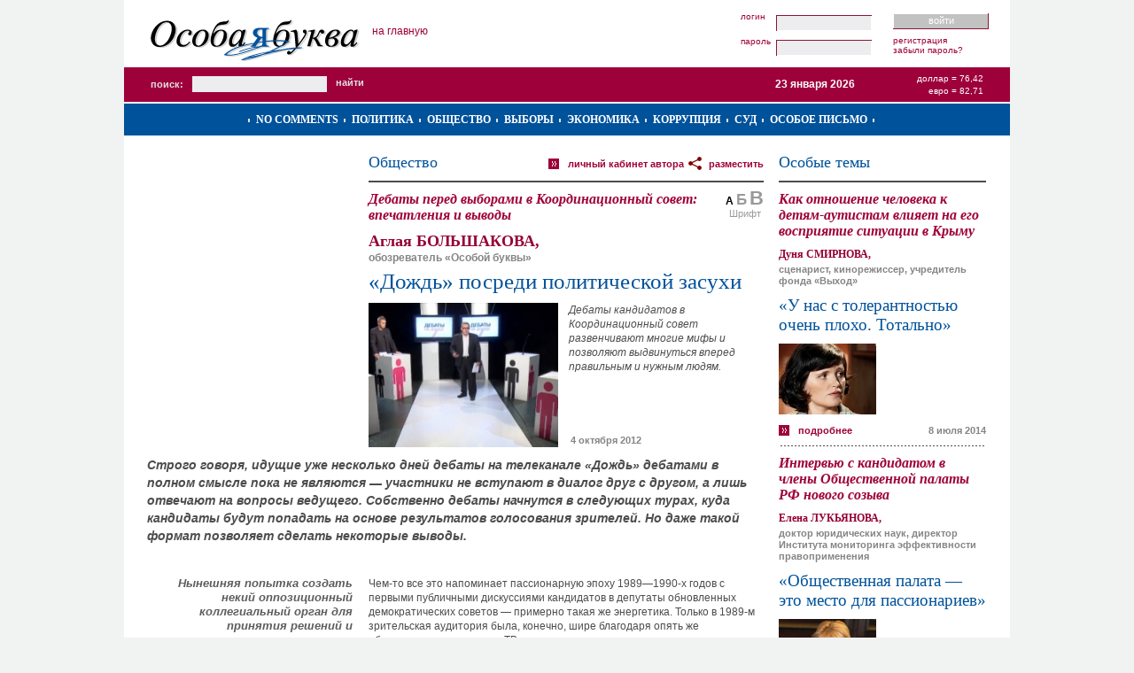

--- FILE ---
content_type: application/javascript
request_url: https://www.specletter.com/inc/js/comments.js
body_size: 1292
content:
var Comments=new Class({initialize:function(a){this.options={className:"",user:false};if(a!=undefined){this.options.className=a.className||this.options.className;this.options.user=a.user||this.options.user}$$("."+this.options.className+" form").each(function(c){var d=c.getAttributeNode("id").nodeValue;var b=new FormValidator(d,{submit:false,errorLabel:"error-label"});if(!this.options.user){b.addRoule("username_"+d,"empty","");b.addRoule("password_"+d,"empty","")}b.addRoule("text_"+d,"empty","");$(d).addEvents({submit:function(f){f.stop();this.add(d,b)}.bind(this),keyup:function(f){if(f.control&&f.code==13){this.add(d,b)}}.bind(this)})}.bind(this));$$(".comments_reply_open").each(function(c){var d=c.get("href").replace(/.+reply\_id=(\d+).+/,"$1");var b=new Fx.Reveal("comments_form_reply_"+d);c.addEvent("click",function(f){f.stop();b.toggle()})});$$(".comments_edit_open").each(function(c){var d=c.get("href").replace(/.+edit\_id=(\d+).+/,"$1");var b=new Fx.Reveal("comments_form_edit_"+d);c.addEvent("click",function(f){f.stop();b.toggle()})});$$(".comments_del").each(function(b){b.addEvent("click",this.del.bindWithEvent(this,b))}.bind(this));this.recaptcha_init()},add:function(b,a){if(a.validate()){if(b.test(/^comments_edit_\d+$/)){this.ajaxreq(b)}else{this.recaptcha.setFormID(b);this.recaptcha.open()}}},del:function(b,a){b.stop();if(confirm(lng.confirm_comments_del)){new Ajax("/inc/ajax.php",{method:"post",data:getParams(a.get("href")),response:function(c){$("comment_"+c.comment_id).destroy();if($("comments_list").getChildren().length==0){new Element("div",{"class":"msg"}).set("text",lng.msg_comments_empty).inject("comments_list")}msg(c.done,"done")}}).request()}},create:function(g){var f=new Element("div",{id:"comment_"+g.comments.comment_id,"class":"item "+g.comments.shift_style});var k=new Element("ul",{"class":"userline"}).inject(f);var i=new Element("li",{"class":"author"}).set("html",g.comments.comment_author).inject(k);var h=new Element("li",{"class":"date"}).set("text",g.comments.date_add).inject(k);var e=new Element("li",{"class":"link"}).inject(k);new Element("a",{href:"#comment-"+g.comments.comment_id,title:lng.l_constant_link}).set("text","#"+g.comments.comment_id).inject(e);var l=new Element("div",{"class":"body"}).inject(f);var b=new Element("div",{"class":"body-wrap"}).inject(l);var c=new Element("div",{"class":"photo"}).inject(b);var a=new Element("a",{href:g.comments.user_path}).inject(c);new Element("img",{src:g.comments.avatar.mini_path,alt:g.comments.comment_author_edit}).inject(a);var d=new Element("div",{id:"comments_text_"+g.comments.comment_id,"class":"text",styles:{display:"block"}}).set("html",g.comments.comment_text.replace(/&quot;/g,'"')).inject(b);new Element("div",{"class":"empty"}).inject(b);var j=new Element("ul",{"class":"userline m little"}).inject(f);new Element("div",{"class":"empty"}).inject(f);if(g.comments.to_id>0){if(g.comments.last_comment_id>0){f.inject("comment_"+g.comments.last_comment_id,"after")}else{f.inject("comment_"+g.comments.to_id,"after")}new Fx.Reveal("comments_form_reply_"+g.comments.to_id).toggle()}else{f.inject("comments_list")}l.highlight("#00529b")},ajaxreq:function(a){new Ajax("/inc/ajax.php",{method:"post",data:a,response:function(b){if(!b.error){$$(".content-comments .msg").destroy();if(!this.options.user){$$(".content-comments .username",".content-comments .password",".content-comments .lnk").destroy()}if(b.comments!=undefined){this.create(b);$(a).getElement("textarea").set("value","")}else{$("text_"+b.comment_id).set("html",b.comment_text);new Fx.Reveal("comments_form_edit_"+b.comment_id).toggle();msg(b.done,"done")}}else{msg(b.error,"error")}$(a).getElement("input[type=submit]").set("disabled",false)}.bind(this)}).request()},recaptcha:null,recaptcha_init:function(){var c=false;var a=false;var d=null;var e=false;var b=new Class({Extends:Overlay,Implements:[Options,Events],initialize:function(f,g){this.parent(f,g)},setFormID:function(f){d=f}});this.recaptcha=new b(document.body,{zIndex:5000,duration:400,onClick:function(){this.close();c=false;a=true},onClose:function(){$("reCAP").setStyle("display","none");var f=$("reCAP").getElement("input[name=recaptcha_challenge_field]").get("value");$(d).getElement("input[name=recaptcha_challenge_field]").set("value",f);f=$("reCAP").getElement("input[name=recaptcha_response_field]").get("value");$(d).getElement("input[name=recaptcha_response_field]").set("value",f);c=!f.test(/^\s*$/);Recaptcha.reload();if($(d).getElement("textarea[id=text_"+d+"]")){$(d).getElement("textarea[id=text_"+d+"]").focus()}},onOpen:function(){$("reCAP").setStyle("display","block");if(!e){e=true;$("reCAP").addEvent("keyup",function(f){if(f.code==13){this.close();a=false}if(f.code==27){this.close();a=true}}.bind(this.recaptcha));$("reCAPbutton").addEvents({click:function(f){this.close()}.bind(this.recaptcha),keyup:function(f){if(f.code==13||f.code==20){this.close()}}.bind(this.recaptcha)})}$("reCAP").getElement("input[name=recaptcha_response_field]").focus()}.bind(this),onHide:function(){if(a){return}if(c){$(d).getElement("input[type=submit]").set("disabled",true);this.ajaxreq(d)}else{msg(lng.error_reCAPTCHA,"error")}}.bind(this)})}});